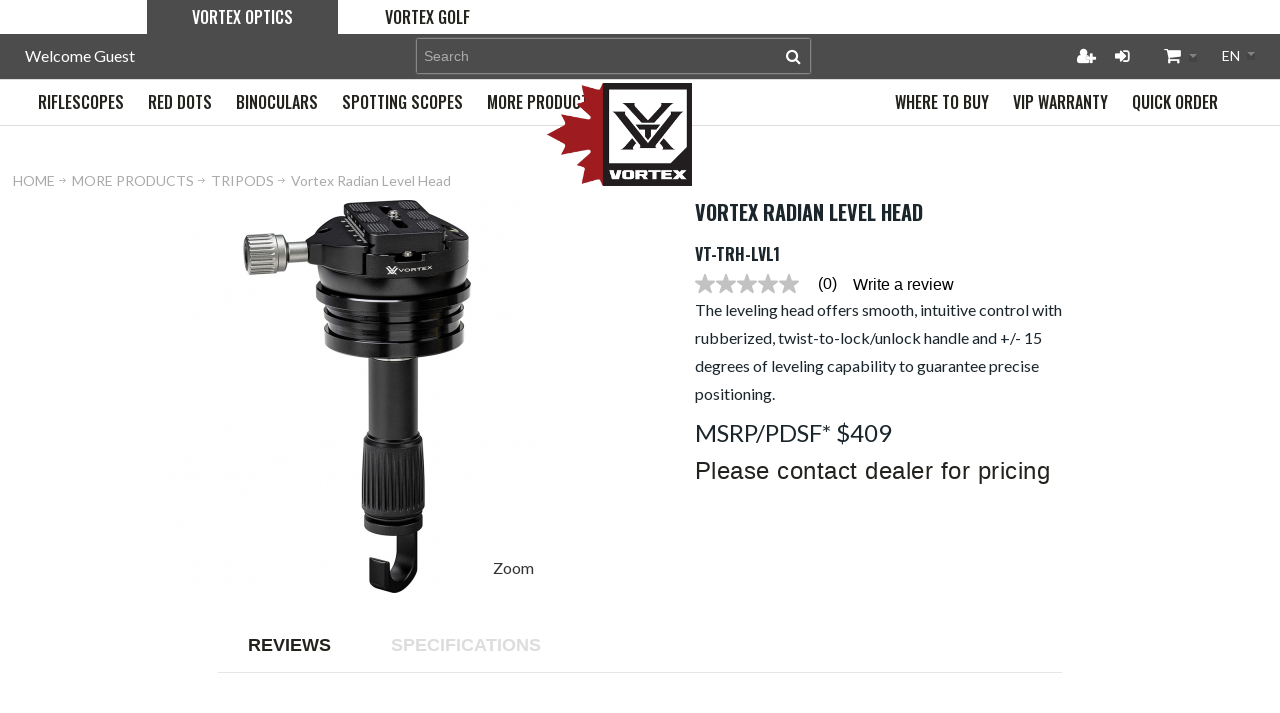

--- FILE ---
content_type: text/html; charset=UTF-8
request_url: https://www.vortexcanada.net/more-products/tripods/vt-trh-lvl1-vortex-radian-level-head
body_size: 20039
content:
<!DOCTYPE html>
<html style="--background-default:hsl(0, 0%, 100%);--background-default-h:0;--background-default-s:0%;--background-default-l:100%;--text-primary:hsl(0, 0%, 20%);--text-primary-h:0;--text-primary-s:0%;--text-primary-l:20%;--text-secondary:hsl(0, 0%, 0%);--text-secondary-h:0;--text-secondary-s:0%;--text-secondary-l:0%;--link-primary:hsl(0, 0%, 53%);--link-primary-h:0;--link-primary-s:0%;--link-primary-l:53%;--primary-main:hsl(255, 37%, 63%);--primary-main-h:255;--primary-main-s:37%;--primary-main-l:63%;--primary-contrast-text:hsl(0, 0%, 100%);--primary-contrast-text-h:0;--primary-contrast-text-s:0%;--primary-contrast-text-l:100%;--primary-contrast-link:hsl(0, 0%, 95%);--primary-contrast-link-h:0;--primary-contrast-link-s:0%;--primary-contrast-link-l:95%;--secondary-main:hsl(271, 52%, 41%);--secondary-main-h:271;--secondary-main-s:52%;--secondary-main-l:41%;--secondary-contrast-text:hsl(0, 0%, 100%);--secondary-contrast-text-h:0;--secondary-contrast-text-s:0%;--secondary-contrast-text-l:100%;" 
  prefix="og: http://ogp.me/ns# fb: http://ogp.me/ns/fb# website: http://ogp.me/ns/website# product: http://ogp.me/ns/product#"  lang="en" class="page-type-magento_layout" data-baseurl="https://www.vortexcanada.net/en/" data-theme-configurable="false" data-theme-design="vortex">
<head>
    <meta http-equiv="Content-Type" content="text/html; charset=utf-8" />
        <meta http-equiv="cache-control" content="no-cache" />
    <meta http-equiv="Cache-Control" content="max-age=0" />
    <meta http-equiv="pragma" content="no-cache" />
    <meta http-equiv="expires" content="0" />
                                <meta itemprop="name" content="Vortex Radian Level Head VT-TRH-LVL1 ">
            <meta itemprop="description" content="Vortex Radian Level Head">
            <meta itemprop="sku" content="VT-TRH-LVL1">
                <title>Vortex Radian Level Head Vortex Canada</title>
    <meta name="viewport" content="width=screen-width, initial-scale=1, maximum-scale=1" />
    <meta name="description" content="" />
    <meta name="keywords" content="" />
                <link rel="dns-prefetch" href="https://www.vortexcanada.net" />
    <link rel="dns-prefetch" href="//www.google-analytics.com" />
    <link rel="dns-prefetch" href="//themes.googleusercontent.com" />
    <link rel="dns-prefetch" href="//ajax.googleapis.com" />

    <link href="https://cdn-881a96c5-a77b871b.commercebuild.com/48547e8e0481f084b129b3e7ea98edaa/contents/global/favicon.ico" rel="shortcut icon" type="image/x-icon" />
<link href="https://cdn-881a96c5-a77b871b.commercebuild.com/48547e8e0481f084b129b3e7ea98edaa/contents/global/favicon.ico" rel="icon" type="image/x-icon" />


        <meta name="robots" content="INDEX,FOLLOW" />
    <meta property="og:title" content="Vortex Radian Level Head Vortex Canada" />
    <meta property="og:url" content="https://www.vortexcanada.net/more-products/tripods/vt-trh-lvl1-vortex-radian-level-head" />
                    <meta property="og:type" content="product.item"/>
        <meta property="og:image" content="https://cdn-881a96c5-a77b871b.commercebuild.com/48547e8e0481f084b129b3e7ea98edaa/contents/VT-TRH-LVL1/vt-trh-lvl1.jpg" /><meta property="og:image:type" content="image/jpeg" /><meta property="og:image:width" content="1000" /><meta property="og:image:height" content="1000" />        <meta property="og:description" content="Vortex Radian Level Head"/>
        <meta property="og:site_name" content="Vortex Canada"/>
                                <meta property="og:price:standard_amount"
                  content="0"/>
                                        <meta property="og:availability" content="In Stock"/>
        <meta property="og:availability:destinations" content="CA"/>

                <meta property="product:retailer_item_id" content="VT-TRH-LVL1"/>
        <meta property="product:condition" content="new"/>
                    <meta property="product:price:amount"
                  content="0"/>
            <meta property="product:price:currency" content="CAD"/>
                        <!-- Google Tag Manager -->
        <script>(function(w,d,s,l,i){w[l]=w[l]||[];w[l].push({'gtm.start':
        new Date().getTime(),event:'gtm.js'});var f=d.getElementsByTagName(s)[0],
        j=d.createElement(s),dl=l!='dataLayer'?'&l='+l:'';j.async=true;j.src=
        'https://www.googletagmanager.com/gtm.js?id='+i+dl;f.parentNode.insertBefore(j,f);
        })(window,document,'script','dataLayer','GTM-K4KFSXM');</script>
        <!-- End Google Tag Manager -->
        
    <script type="text/javascript">
        var onepageEvents = {};
        var theme = "magento";
        var base_url = "https:\/\/www.vortexcanada.net\/",
        doller = "CA&#36;",
        mouse_over_image_zoom = 1,
        split_product = 0,
        auto_complete_city = false,
        auto_complete_metro = false,
        metro_zone_field = "0",
        metro_zone_value = "0",
        infortisTheme = { responsive: true, maxBreak: 1280 },
        optionalZipCountries = ["HK","IE","MO","PA"];
        FRACTIONAL_QUANTITY = '0';
        var XMSiteSettings = {
            'currency': 'CAD',
            'FbqEnabled': true,
            'AjaxPreloaderEnabled': false        };
            </script>

        <script type="text/javascript">
        //BoF GOOGLE ANALYTICS
        (function(i,s,o,g,r,a,m){i['GoogleAnalyticsObject']=r;i[r]=i[r]||function(){
        (i[r].q=i[r].q||[]).push(arguments)},i[r].l=1*new Date();a=s.createElement(o),
        m=s.getElementsByTagName(o)[0];a.async=1;a.src=g;m.parentNode.insertBefore(a,m)
        })(window,document,'script','//www.google-analytics.com/analytics.js','ga');

        ga('create', "277378635", 'auto', {'allowLinker': true});
	    ga('require', 'ec');
		ga('require', 'linker');
		ga('linker:autoLink', ["https:\/\/www.vortexcanada.net\/"]);
		ga('set', 'forceSSL', true);
        //EoF Google Analytics

                //BoF - Facebook Pixel Base Code
        !function(f,b,e,v,n,t,s){if(f.fbq)return;n=f.fbq=function(){n.callMethod?
            n.callMethod.apply(n,arguments):n.queue.push(arguments)};if(!f._fbq)f._fbq=n;
            n.push=n;n.loaded=!0;n.version='2.0';n.queue=[];t=b.createElement(e);t.async=!0;
            t.src=v;s=b.getElementsByTagName(e)[0];s.parentNode.insertBefore(t,s)}(window,
            document,'script','https://connect.facebook.net/en_US/fbevents.js');
        fbq('init', '833603087288531'); // Insert your pixel ID here.
        fbq('track', 'PageView');
        //EoF - Facebook Pixel Base Code
        
            </script>
        
            <!-- SOF: Bing Tracking -->
                <!-- EOF: Bing Tracking -->
        
    
    <link rel="stylesheet" type="text/css" href="//www.vortexcanada.net/dist/4.130.4-a3b3f73b-prod_us/skins/styles/inherit/main.bundle.optimize.css?4.130.4-a3b3f73b-prod_us"
         />
    <link rel="stylesheet" type="text/css" href="//themes.commercebuild.com/static/vortex/style/bundle.min.css"
         />
    <link rel="stylesheet" type="text/css" href="//www.vortexcanada.net/dist/4.130.4-a3b3f73b-prod_us/scripts/legacy/requirejs/requirejs/bundles/ProductSearch/styles/Frontside/ProductSearchProductDetailFrontside/details.css?4.130.4-a3b3f73b-prod_us"
         />
    <link rel="stylesheet" type="text/css" href="/dist/skins/styles/vendors/mmenu.bundle.optimize.css"
         />

    <script
        type="text/javascript"
        src="//www.vortexcanada.net/assets/app/public/scripts/yarn/vendor/jquery/dist/jquery.min.js?4.130.4-a3b3f73b-prod_us"
            ></script>
    <script
        type="text/javascript"
        src="/assets/app/public/scripts/vendor/mmenu/mmenu.js"
            ></script>
    <script
        type="text/javascript"
        src="/assets/app/public/scripts/vendor/mmenu/mmenu.polyfills.js"
            ></script>
    <style type="text/css">
.product-shop .std {
    font-size: 1.666em;
    color: #8e8068;
}
.productTabContent {
    font-size: 12px;
    color: #333;
}
h3 {
    margin-top: 2em;
}
	table {  
		border: 1px solid #e6e7e5;  
		border-collapse: collapse;  
		margin: 0;  
		padding: 0;   
		empty-cells: hide;
		float: left;
		}
		
	table tr {  
		background: #fff;  
		padding: .35em;
		}
		
	table tr:nth-child(even) { 
		background-color: #e6e7e5
		}
		
	table, td {
		padding: .425em;  
		text-align: left;
		}
.dimSpecs {
    float: left;
}
	table, th {
vertical-align: middle
}	

td.feature_item {
    font-weight: bold;
}
table.feature_table {
    width: 100%;
}

.productTabContent ul {
   display: inline-block;
}
.feature_included {
    display: inline-block;
    margin-left: 20px;
}
.float_left {
    display: inline;
}
.feature_table td:first-child {
    width: 25%;
}
.warranty .float_left:nth-of-type(3) img {
    display: block;
}
table.feature_table tr:nth-child(even) {
    background-color: #e5dab9;
}
</style>
<script type="text/javascript">
window.addEventListener('load', (event) => {
            // bvCallback must be used when interacting with BV via JavaScript and using the `async` attribute. 
            window.bvCallback = function (BV) {
          
          // Register a function to be called when a BV feature needs to display the R&R element, such as Rating Summary's stars
              BV.reviews.on('show', function () {
                 // If the R&R container is hidden (such as behind a tab), put code here to make it visible (open the tab)
                 try{
                     $(".acctab.current")[1].scrollIntoView();
                     $( "h2.acctab:contains('Reviews')" ).trigger('click');
                 }catch(e){
                     $(".tabs.clearer li a:contains('Reviews')" ).trigger('click');
                     $(".tabs.clearer li a:contains('Reviews')" )[0].scrollIntoView();
                 }
                 
              });
         
           /*
          // Register a function to be called when a BV feature needs to 
          // display the Q&A element, such as when clicking on the number of questions link
              BV.questions.on('show', function () {
                // If the container is hidden (such as behind a tab), put code here to make it visible (open the tab) 
                try{
                     $(".acctab.current")[1].scrollIntoView();
                     $( "h2.acctab:contains('Reviews')" ).trigger('click');
                 }catch(e){
                     $(".tabs.clearer li a:contains('Reviews')" ).trigger('click');
                     $(".tabs.clearer li a:contains('Reviews')" )[0].scrollIntoView();
                 }
              });*/
            };
});
</script>
<script type="text/javascript">
  window.addEventListener('DOMContentLoaded', (event) => {
    $('.youtube').attr("loading","lazy");
  });
</script>
<!--<script>
	document.addEventListener('DOMContentLoaded', () => {
  	//name = document.querySelector('.welcome-msg-user').innerText;
      //161933000046329 - Modified to add .isPublic check to prevent B2B doubling.
      if($('.isPublic').length && document.querySelector('.short-description[itemprop="description"]').innerText == '') {
      document.querySelector('.short-description[itemprop="description"]').insertAdjacentHTML('beforeend',`
        <div data-vt-description="${ITEM_CODE}"></div>
      `);
      $.getScript("https://vortexcanada.xyz/Adobe/API/Product%20Information/api.js", () => {
        vtData.then((data) => {
          locale = ($('html[lang]').attr("lang") == "en") ? 'en-CA' : 'fr-CA';
          price = Object.values(data[ITEM_CODE].region.canada.common.msrp)[0]
          document.querySelector('.short-description[itemprop="description"]').insertAdjacentHTML('beforeend',`
			<p style="font-size: 24px;">MSRP/PDSF ${new Intl.NumberFormat(locale, { style: 'currency', currency: 'CAD' }).format(price)}</p>
          `);
        });
      });
  	}
  });
</script>
-->

<link href="https://fonts.googleapis.com/css?family=Oswald" rel="stylesheet">
<!-- Global site tag (gtag.js) - Google Analytics -->
<script async src=https://www.googletagmanager.com/gtag/js?id=G-4DB1SJL9BX></script>
<script>
  window.dataLayer = window.dataLayer || [];
  function gtag(){dataLayer.push(arguments);}
  gtag('js', new Date());
 
  gtag('config', 'G-4DB1SJL9BX');
</script>
<!-- BV Loader Code -->
<script async type="text/javascript" src="https://apps.bazaarvoice.com/deployments/vortexcanada/main_site/production/en_CA/bv.js"></script>
<script type="text/javascript">
    // changes the attributes of the placeholder review div
    window.addEventListener('load', (event) => {
      if (location.pathname.includes("product_search")) {
        insertion();
      }
    });
    
  
  function insertion() {
    var itemCodes =  $('.item-code').parent().parent().has('div[data-bv-product-id]').find('.item-code');
    var itemTargets =  $('.product-shop-inner > .product-name > a');
    var reviews =  $('div[data-bv-show]');


    for(var i = 0; i < reviews.length; ++i){
      $(reviews[i]).attr("data-bv-product-id", itemCodes[i].innerText);
      $(reviews[i]).attr("data-bv-redirect-url", itemTargets[i].href);

      $(reviews[i].parentNode.parentNode).attr("style", "display:block!important");
      $(reviews[i].parentNode.parentNode).removeClass("display-onhover");
    }
  }
</script>

        
    <script>
        let baseThemeConfig = {"inherits":["ultimo_one"],"manifests":{"main":{"native":{"css":["style\/style.css"],"body_js":["js\/script.js"]}}}}    </script>

    <style>/* ----------------- Header ---------------------------------------- */.mm-panels { -webkit-overflow-scrolling:touch; overflow:auto;}/* ----------------- Product Page ---------------------------------------- *//* ------ Change made by Victor requested by Anne Marie on 2021-05-28 ---- */.related-items { display:none!important;}/* ------ Change made by Victor on 2021-06-10 ---- */.price { float:left; padding-bottom:15px;}/* ----------------- Category Page --------------------------------------- *//* ----------------- Change made by Victor on 2021-05-28 ----------------- *//* .category-title { position:relative!important; bottom:380px;}*/.price { float:left; padding-bottom:15px;}/* changes to page to accomodate bigger logo. Not enough for the whole site */.grid-full.breadcrumbs { margin:15px 0px 15px 10px;}/*FAQ and general updates */ h3.block-title.heading { text-transform:none; font-size:20px;}p { font-size:16px;}li { font-size:14px;}/* quick order */.inline-search-results-quickorder .highlight { color:#000;}/*sponsorship page */.sponsor-container img { max-height:80px; display:block; margin:auto;}/* testing faq page */.hideme { display:none;}.collapsible { margin:10px;}.grid-full.breadcrumbs { margin:15px 0px 15px 45px;}.faq-collapse ol[type="a"] { list-style:lower-alpha outside;} .faq-collapse ol[type="a"] ol { list-style:decimal outside;} .faq-collapse ul { list-style:disc inside; margin:10px 0;}/* VIP page layout styles - change made by Krystabel 2021-07-19*/.center{ text-align:center;}.button1{ color:white; background-color:#006253; border:2px solid #006253; border-radius:5px; padding:16px 32px; text-align:center; font-size:22px; text-transform:uppercase; font-family:'Oswald',Helvetica,Arial,sans-serif; transition-duration:0.4s; cursor:pointer; width:250px;}.button1:hover { color:#006253; background-color:white; border:2px solid #006253;}.button1 a{ color:white;}.button1 a:hover{ color:#006253;}.button1:hover > .button1 a { color:#006253;}/* ----------------- Footer Email Links --------------------------------------- *//* ----------------- Change made by Ehsan on 2021-07-27 ----------------- */#column-4 a, #column-101089 a { color:#FFF;}#column-4 a:hover, #column-101089 a:hover { color:#006253;}.social-links{ padding-top:20px;}.social-links.icon-wrapper-circle{ flex-wrap:nowrap!important;}/* ----------------- Customer Service Page --------------------------------------- *//* ----------------- Change made by Ehsan on 2021-08-04 ----------------- */@media only screen and (max-width:990px){ #nested-container-283 .grid-container .grid-column-wrapper:nth-last-child(1), #nested-container-283 .grid-container .grid-column-wrapper:nth-last-child(2){ width:70%!important; margin-left:0; margin-right:0; } #nested-container-48771 .grid-container .grid-column-wrapper:nth-last-child(1), #nested-container-48771 .grid-container .grid-column-wrapper:nth-last-child(2){ width:70%!important; margin-left:0; margin-right:0; } #nested-container-47547 .grid-container .grid-column-wrapper:nth-last-child(1), #nested-container-47547 .grid-container .grid-column-wrapper:nth-last-child(2){ width:70%!important; margin-left:0; margin-right:0; } #nested-container-48766 .grid-container .grid-column-wrapper:nth-last-child(1), #nested-container-48766 .grid-container .grid-column-wrapper:nth-last-child(2){ width:70%!important; margin-left:0; margin-right:0; }}@media only screen and (max-width:767px){ #nested-container-283 .grid-container .grid-column-wrapper:nth-last-child(1), #nested-container-283 .grid-container .grid-column-wrapper:nth-last-child(2){ width:100%!important; margin-left:0; margin-right:0; } #nested-container-48771 .grid-container .grid-column-wrapper:nth-last-child(1), #nested-container-48771 .grid-container .grid-column-wrapper:nth-last-child(2){ width:100%!important; margin-left:0; margin-right:0; } #nested-container-47547 .grid-container .grid-column-wrapper:nth-last-child(1), #nested-container-47547 .grid-container .grid-column-wrapper:nth-last-child(2){ width:100%!important; margin-left:0; margin-right:0; } #nested-container-48766 .grid-container .grid-column-wrapper:nth-last-child(1), #nested-container-48766 .grid-container .grid-column-wrapper:nth-last-child(2){ width:100%!important; margin-left:0; margin-right:0; }}.main-container.col1-layout::-webkit-scrollbar { display:none!important;}#grid-container-37707, #grid-container-48557{ overflow:unset!important;}/* ----------------- Removing Scrollbars --------------------------------------- *//* ----------------- Change made by Ehsan on 2021-08-02 ----------------- *//* Most Containers */.grid-group > div, .xm-grid-section > div{ overflow-x:hidden;}#header .grid-group > div, .xm-grid-section > div { overflow:visible;}/* Corrects the dealer signup page */.main.container.show-bg{ height:auto!important;}#grid-container-48545, #grid-container-1837{ margin-bottom:20px;}/* Fixes About Page */.main-container.col1-layout{ overflow-x:hidden; overflow-y:auto;}/* Headers + Nav */#grid_78519 .grid12-12, #grid-container-48390, #grid-container-37258{ overflow-y:hidden;}#nested-container-37777 #grid_78518, #nested-container-37777 #grid_78517, #nested-container-48627 #grid_101638{ overflow:hidden;}/* Footer Correction */.footer-top-container{ overflow-x:hidden;}/* Header Correction */#grid-container-37268, #grid-container-48392{ overflow:visible!important;}#header > div > div > div > div > div.grid-group.grid-group-1 > div, #grid-container-37777, #grid-container-170{ overflow:visible!important;}/* ----------------- Fixing Product Page --------------------------------------- *//* ----------------- Change made by Ehsan on 2021-08-02 ----------------- */body .product-search-container .category-products-grid.hover-effect .item .qty-wrapper, body .product-search-container .products-list.hover-effect .item .qty-wrapper{ max-width:100%;}.sidebar .block-content #filter_list_box dd ol{ max-height:none;}@media only screen and (max-width:959px){ #grid_78519 span span{ width:70%; }}body .product-search-container .category-products-grid.hover-effect .item .qty-wrapper input, body .product-search-container .products-list.hover-effect .item .qty-wrapper input { width:97.5%!important;}@media only screen and (min-width:960px) and (max-width:1260px){ body .product-search-container .category-products-grid.hover-effect .item button.button.btn-cart.add-cart-button{ width:100%; } body .product-search-container .category-products-grid.hover-effect .item button.button.btn-cart.add-cart-button span{ width:100%; } body .product-search-container .category-products-grid.hover-effect .item button.button.btn-cart.add-cart-button span span{ width:97.5%; padding:13px 0px; }}/* ----------------- Removing Repetitive Bottom Title --------------------------------------- *//* ----------------- Change made by Ehsan on 2021-07-31 ----------------- */#grid_78518 .page-title.category-title h1, #grid_101638 .page-title.category-title h1, #grid_101634 .page-title.category-title h1{ visibility:hidden;}/* ----------------- Fixing Product Page --------------------------------------- *//* ----------------- Change made by Ehsan on 2021-08-02 ----------------- */@media only screen and (max-width:959px){ #grid_78519 span span{ padding:13px 0px; width:130px; } /* ----------------- Removing Repetitive Bottom Title --------------------------------------- */ /* ----------------- Change made by Ehsan on 2021-07-31 ----------------- */ #grid_78518 .page-title.category-title h1, #grid_101638 .page-title.category-title h1, #grid_101634 .page-title.category-title h1{ visibility:visible; }}@media only screen and (max-width:767px){ #grid_78519 span span{ padding:7px 0px; }}/* ---------------- Part Selector Form Fields ---------------- */form li.fields.module_form_input:nth-of-type(n+2):nth-of-type(-n+8) { width:100%!important; float:left; margin-right:1%;}form li.fields.module_form_input:nth-of-type(2n+12):nth-of-type(-n+21) { width:29%!important; float:left; margin-right:1%!important;}form li.fields.module_form_input:nth-of-type(2n+13):nth-of-type(-n+21) { width:69%!important; float:left; margin-right:1%!important;}#grid_102040 > div > form > ul > div > li:nth-child(8){ width:39%!important; margin-right:0!important;}#grid_102040 > div > form > ul > div > li:nth-child(7){ width:60%!important;}#grid_102040 > div > form > ul > div > li:nth-child(11){ width:100%!important;}form li.fields.module_form_input:nth-of-type(9), li.fields.module_form_input:nth-of-type(21) { clear:none!important;}form li.fields.module_form_input:nth-of-type(9), li.fields.module_form_input:nth-of-type(22) { clear:left!important;}/* ADDED BY JESS */@media only screen and (max-width:980px){ .nav-mobile#nav, :not(.mm-menu_opened).mm-menu_offcanvas, .mobnav-trigger-wrapper { display:block!important; }}@media only screen and (max-width:970px){ .nav-mobile#nav, :not(.mm-menu_opened).mm-menu_offcanvas, .mobnav-trigger-wrapper { display:none!important; }}/* 959 nav issue*/.nav-fix-below{ display:none!important;}.nav-fix-mobile .item-logo{ max-width:70px;}#root-wrapper header#header .mobile-header-container .mobile-nav-column .header-top-container{ border-bottom:2px solid #006253;}#xmMmenu .mm-panels>div .mm-listview>.mm-listitem:first-of-type~.first, #xmMmenu .mm-panels>div .mm-listview>.mm-listitem:first-of-type~.first~.mm-listitem, #xmMmenu .mm-panels>div[aria-hidden=true] { display:none!important;}#root-wrapper header#header .mobile-header-container .mobile-nav-column .header-top-container .item-logo { position:absolute; left:50%; line-height:0; margin:0;}.header .logo-wrapper { margin:0;}.module-header-multi .item { display:block!important;}@media only screen and (min-width:959px) and (max-width:960px){ .module-header-multi .item.nav-search { display:none!important; }}@media only screen and (min-width:960px){ .module-header-multi .item { display:inline-block; } .nav-fix-below{ display:block!important; } #root-wrapper header#header .mobile-header-container .mobile-nav-column .header-top-container{ border-bottom:none; }}/* Capitalization Corrections */.lower-case, nav.nav-container.module-category-menu li, footer#footer .bullet li { text-transform:lowercase;}.lower-case:first-letter, nav.nav-container.module-category-menu li:first-letter, footer#footer .bullet li:first-letter{ text-transform:uppercase;}/* Spacing for category title */.category-title h1{ margin:1.5vw; padding:0;}/* Black Friday Popup */dialog#blackfriday { position:fixed; top:0; z-index:1; background:#00000080; width:100%; height:100%; display:flex;}dialog#blackfriday img{ width:92%; height:97%; object-fit:contain; margin:auto; max-width:600px;}dialog#blackfriday:after { content:''; position:fixed; right:0; color:#fff; width:32px; height:32px; margin:30px 20px; background-image:url(https://mcstaging.vortexcanada.net/media/wysiwyg/UI/close.png); background-size:cover; cursor:pointer;}.owl-controls { pointer-events:none;}.owl-controls .owl-prev, .owl-controls .owl-next { pointer-events:auto; width:12px; height:26px; display:flex; align-items:center; justify-content:center; top:calc(50% - 13px);}table a, .warranty a{ color:#747474!important;}table a:hover, .warranty a:hover{ color:#d86827!important;}.float_left { display:inline-block; vertical-align:middle; white-space:nowrap; margin:10px 0px;}.warranty .float_left:nth-of-type(3) img { display:block!important; /*margin-left:-84px; */ width:unset!important; margin-top:-14px;}div.feature_included ~ table{ width:100%;}.product-shop ul li { font-weight:normal!important;}.optfield-value { font-size:24px;}.optfields-list { margin-bottom:20px;}</style>
</head>
<body class="isPublic xm-cms-product magento_layout floating-header" 
data-message-please-add-title="Please add a title" data-message-please-input-comment="Please input comment" data-message-minimum-words="Please write at least the minimum words, which is: " data-message-maximum-words="Please do not write more than the maximum words, which is: " data-static-cdn-domain="www.vortexcanada.net" data-require-js-base-url="//www.vortexcanada.net/assets/app/public/scripts/requirejs" data-require-js-url-args="4.130.4-a3b3f73b-prod_us">
        <!-- Google Tag Manager (noscript) -->
        <noscript><iframe src="https://www.googletagmanager.com/ns.html?id=GTM-K4KFSXM"
        height="0" width="0" style="display:none;visibility:hidden"></iframe></noscript>
        <!-- End Google Tag Manager (noscript) -->
    
<script type="text/javascript">
  $(document).ready(function($){
  var ID = document.querySelectorAll("[itemprop='sku'")[0].getAttribute("content");

  let reviewWidget = document.createElement("div");
  
  reviewWidget.setAttribute("data-bv-show", "reviews");
  reviewWidget.setAttribute("data-bv-product-id", ID);
  reviewWidget.setAttribute("id", "full-review-container");

  $('[id=reviewFix]').empty();
  $('[id=reviewFix]')[1].appendChild(reviewWidget);
  
  var x = window.matchMedia("(max-width: 960px)");
  resizeReviews(x); // Call listener function at run time
  x.addListener(resizeReviews);

  function resizeReviews(x){
    if (x.matches) {
      $('[id=reviewFix]').empty();
      $('[id=reviewFix]')[1].appendChild(reviewWidget);
    }else{
      $('[id=reviewFix]').empty();
      $('[id=reviewFix]')[0].appendChild(reviewWidget);
    }
  }
});
</script>
<script type="text/javascript">
window.addEventListener('load', (event) => {
  if($("a[id*='title']:contains('Reviews')").length != 0){
    var ID = document.querySelectorAll("[itemprop='sku'")[0].getAttribute("content");

    let inlineRating = document.createElement("div");

    inlineRating.setAttribute("data-bv-show", "rating_summary");
    inlineRating.setAttribute("data-bv-product-id", ID);


    $(".product-name h1[itemprop='name']")[0].parentNode.appendChild(inlineRating);
  }

});
</script>
<script type='text/javascript'>
piAId = '782763';
piCId = '';
piHostname = 'info.vortexcanada.net';


(function() {
        function async_load(){
                var s = document.createElement('script'); s.type = 'text/javascript';
                s.src = ('https:' == document.location.protocol ? 'https://' : 'http://') + piHostname + '/pd.js';
                var c = document.getElementsByTagName('script')[0]; c.parentNode.insertBefore(s, c);
        }
        if(window.attachEvent) { window.attachEvent('onload', async_load); }
        else { window.addEventListener('load', async_load, false); }
})();
</script>
<script type="text/javascript">
    window.addEventListener('DOMContentLoaded', (event) => {
  		$($('a.mobnav-trigger[href="#"]').get(0)).attr('style','display: none!important;');
    });
</script>




    <div id="root-wrapper">
        <div class="wrapper magento-content" id="top">
            <noscript>
                <div class="global-site-notice noscript">
                    <div class="notice-inner">
                        <p><strong>Javascript seems to be disabled in your browser.</strong><br>You must have JavaScript enabled in your browser to utilize the functionality of this website.</p>
                    </div>
                </div>
            </noscript>
            <div class="page">
                                <header class="header-container" id="header">
                    <div class="header-container2 container_12">
                        <div class="header-container3 grid_12">
                            <div class="xm-grid-header">
    <div class="container " >
        
<div class='grid-group grid-group-1'>
    <div id="grid-container-65317"
         class=" grid-container-wrapper col-main grid12-12 no-gutter top-header-container hide-below-960  nav-fix-below in-col1"
         style="">
        
        <div class="std">
            <div class="nested-container" id="nested-container-65317"
                 style="width:98%; float:right; ">
                <div class="grid-container">
                    
                            <div id="grid_128959"
                                 class="grid-column-wrapper first  grid12-1 left">
                                                                <div class="module-welcome welcome-wrapper">
            <p class="welcome-msg">Welcome Guest</p>
        </div>

                            </div>
                        
                            <div id="grid_128960"
                                 class="grid-column-wrapper grid12-1 left">
                                                                <div class="module-switch-customer switch-customer-wrapper">
    </div>

                            </div>
                        
                            <div id="grid_128961"
                                 class="grid-column-wrapper search-column grid12-4">
                                                                <div class="module-search  search-wrapper">
    <form action="https://www.vortexcanada.net/product_search/" id="search_mini_form" class="search" method="get" accept-charset="utf-8">
    <div class="form-search">
        <label for="search">Search:</label> <input
            autocomplete="off"
            class="input-text"
            id="search" maxlength="128" name="q"
            type="text"
            value=""
            placeholder="Search">
        <button class="button button-search" title="Search"
                type="submit">
            <span><span>Search</span></span>
        </button>
        <span id="inline-search-results"
              class="hide-in-mobile-menu inline-search-results">
        </span>
    </div>
    </form></div>

                            </div>
                        
                            <div id="grid_128962"
                                 class="grid-column-wrapper grid12-1 right">
                                                                <div class="module-user-links user-link-wrapper">
    <ul class="links">
                                    <li id="li_link_register" class="first">
                    <a href="https://www.vortexcanada.net/en/user/register" rel="nofollow" class="link-register"
                       title="Register">Register</a>
                </li>
                        <li><a href="https://www.vortexcanada.net/en/user/login/" rel="nofollow" class="link-login" title="Login">Login</a></li>
                </ul>
</div>

                            </div>
                        
                            <div id="grid_128963"
                                 class="grid-column-wrapper grid12-1 right">
                                                                <div class="module-basket-summary dropdown is-empty basket-widget-container" id="mini-cart" data-popup-summary="0">
    <div class="dropdown-toggle cover left-hand opener" title="Check the items in your Cart">
        <div class="feature-icon-hover">
           <a style="cursor: pointer" href="https://www.vortexcanada.net/en/cart">
           <span class="first close-to-text icon i-cart force-no-bg-color">&nbsp;</span>
            <div class="hide-below-960">
                Cart Subtotal                (<span class="cart-total">0</span>)
            </div>
            <div class="empty">
                <span class="price">
                                        <span class="exist-cart hidden">
                        <span class="product_pricetag">CA&#36;</span>                    </span>

                    <span class="cart-price-total exist-cart hidden">
                                            </span>
                                    </span>
            </div>
            </a>
            <span class="caret">&nbsp;</span>
                <span id="under-minimum-order-value" class="hidden">Your minimum order value is <span class="product_pricetag">CA&#36;</span> 0</span>
        </div>
    </div>
    <div class="dropdown-menu left-hand ">
        <div class="">
            <h4 class="block-subtitle">
                <span class="exist-cart hidden">Shopping Cart</span>
                <span class="empty-cart ">Cart is Empty</span>
                            </h4>
                        <span class="module-basket-summary__items-total">0 items</span>

            <ol class="module-basket-summary__items mini-products-list clearer" id="cart-sidebar">
                <li class="item odd hidden" id="">
                    <a class="product-image" href="" title="">
                        <img src="" width="50">
                    </a>
                    <div class="product-details">
                        <a  class="btn-remove"
                                href="#"
                                data-itemno=""
                                data-line-num=""
                                data-virtual-group-code=""
                                data-virtual_itemno=""
                                title="Remove This Item"
                        >Remove This Item</a>
                        <a class="btn-edit" href="" title="Edit item">Edit item</a>
                        <p class="product-name">
                            <a href=""></a>
                        </p>

                        <span class="price">
                            <strong><span class="product-total"></span></strong>
                                                        x <span class="product_pricetag">CA&#36;</span>                            <span class="product-price-total">
                            </span>
                                                    </span>
                    </div>
                </li>

                            </ol>

            
            

            <div class="module-basket-summary__actionButtons actions clearer exist-cart hidden">
                <button class="button btn-view-cart btn-inline" title="View all items in your shopping cart" type="button" onclick="setLocation('https://www.vortexcanada.net/en/cart')">
                    <span>
                        <span>View Cart</span>
                    </span>
                </button>
                                                                                        <button
    class="button btn-checkout btn-inline"
        title="Proceed to Checkout"
    data-checkout-title="Proceed to Checkout" 
    data-onhold-title="Create Hold"
    type="button"
                    onclick="setLocation('https://www.vortexcanada.net/en/checkout/onepage')"
            >
    <span>
        <span>Proceed to Checkout</span>
    </span>
</button>

                
                                            </div>



            <div class="empty empty-cart ">
                You have no items in your shopping cart.
            </div>
        </div><!-- end: block-content-inner -->
    </div><!-- end: dropdown-menu -->
</div><!-- end: mini-cart -->

                            </div>
                        
                            <div id="grid_128964"
                                 class="grid-column-wrapper grid12-1 last right">
                                                                <div class="module-switch-language switch-language-wrapper">
    <div class="block_header_top_right2 item item-right">
    <div class="dropdown lang-switcher item">
                <div class="dropdown-toggle cover">
            <div>
                <div class="label dropdown-icon flag" style="background-image:url('/assets/images/flags/us.png')">&nbsp;</div>
                <div class="value">English</div>
                <div class="caret">&nbsp;</div>
            </div>
        </div>
        <ul class="dropdown-menu init left-hand" >
                        <li class="current">
                <span class="label dropdown-icon" style="background-image:url('/assets/images/flags/us.png');">&nbsp;</span>
                <a href="https://www.vortexcanada.net/en/more-products/tripods/vt-trh-lvl1-vortex-radian-level-head">English</a>
            </li>
                        <li class="">
                <span class="label dropdown-icon" style="background-image:url('/assets/images/flags/fr.png');">&nbsp;</span>
                <a href="https://www.vortexcanada.net/fr/more-products/tripods/vt-trh-lvl1-vortex-radian-level-head">fran&ccedil;ais</a>
            </li>
                    </ul>
            </div>
</div>
</div>

                            </div>
                        
                </div>
            </div>
        </div>
    </div>

    </div>
<div class='grid-group grid-group-2'>
    <div id="grid-container-65318"
         class=" grid-container-wrapper col-main grid12-12 no-gutter main-header-container hide-below-960 nav-fix-below in-col1"
         style="">
        
        <div class="std">
            <div class="nested-container" id="nested-container-65318"
                 style="width:98%; float:left; ">
                <div class="grid-container">
                    
                            <div id="grid_128965"
                                 class="grid-column-wrapper first logo-column grid12-2 last">
                                                                        <div class="module-logo logo-wrapper header">
            <a class="logo" href="https://www.vortexcanada.net/en/" title="">
                <strong>Vortex Canada</strong>
                                    <img alt="Vortex Canada"
                         src="//cdn-881a96c5-a77b871b.commercebuild.com//48547e8e0481f084b129b3e7ea98edaa/contents/global/vortex_logo.png">
                            </a>
        </div>
    

                            </div>
                        
                </div>
            </div>
        </div>
    </div>

    </div>
<div class='grid-group grid-group-3'>
    <div id="grid-container-65319"
         class=" grid-container-wrapper col-main grid12-12 no-gutter nav-header-container hide-below-960 mobile-nav in-col1"
         style="">
        
        <div class="std">
            <div class="nested-container" id="nested-container-65319"
                 style="float:left; ">
                <div class="grid-container">
                    
                            <div id="grid_128966"
                                 class="grid-column-wrapper first  grid12-12 last">
                                                                <nav class="nav-container module-category-menu">
    <nav class="nav container clearer has-outline show-bg">
        <div class="mobnav-trigger-wrapper grid-full" style="display: none;">
            <a href="#" class="mobnav-trigger">
                <span class="trigger-icon">
                    <span class="line"></span>
                    <span class="line"></span>
                    <span class="line"></span>
                </span>
                <span>
                                    Menu                                </span>
            </a>
        </div>

        <ul  itemscope itemtype="http://www.schema.org/SiteNavigationElement" class="grid-full opt-fx-fade-inout opt-sb2 xm-mega-menu-categories xm-mega-menu" id="nav">

            <li class="nav-item nav-item--home level0 level-top ">
                <a  itemprop="url" href="https://www.vortexcanada.net/en/"
                   class="level-top feature feature-icon-hover">
                                            <span class="fa fa-home"></span>
                                    </a>
            </li>

            
                <li class="nav-item level0 level-top first nav-1  classic nav-item--only-subcategories">

                    <a  itemprop="url" class="level-top"
                       href="https://www.vortexcanada.net/en/riflescopes/"
                       target="">
                                                <span  itemprop="name">Riflescopes</span>

                                                                    </a>

                    
                    
                </li>

            
                <li class="nav-item level0 level-top nav-2  classic nav-item--only-subcategories">

                    <a  itemprop="url" class="level-top"
                       href="https://www.vortexcanada.net/en/red-dots/"
                       target="">
                                                <span  itemprop="name">Red Dots</span>

                                                                    </a>

                    
                    
                </li>

            
                <li class="nav-item level0 level-top nav-3  classic nav-item--only-subcategories">

                    <a  itemprop="url" class="level-top"
                       href="https://www.vortexcanada.net/en/binoculars/"
                       target="">
                                                <span  itemprop="name">Binoculars</span>

                                                                    </a>

                    
                    
                </li>

            
                <li class="nav-item level0 level-top nav-4  classic nav-item--only-subcategories">

                    <a  itemprop="url" class="level-top"
                       href="https://www.vortexcanada.net/en/spotting-scopes/"
                       target="">
                                                <span  itemprop="name">Spotting Scopes</span>

                                                                    </a>

                    
                    
                </li>

            
                <li class="nav-item level0 level-top active nav-5  nav-item--parent parent classic nav-item--only-subcategories">

                    <a  itemprop="url" class="level-top"
                       href="https://www.vortexcanada.net/en/more-products/"
                       target="">
                                                <span  itemprop="name">More Products</span>

                                                    <span class="caret">&nbsp;</span>
                                                                    </a>

                                        <span class="opener">&nbsp;</span>
                    
                    
<ul class="level1 nav-submenu nav-panel--dropdown nav-panel"><li class="nav-item nav-item--only-subcategories classic level1 nav-1-1"><a href="https://www.vortexcanada.net/en/more-products/rangefinders/" target=""><span>Rangefinders</span></a></li><li class="nav-item nav-item--only-subcategories classic level1 nav-1-2"><a href="https://www.vortexcanada.net/en/more-products/tripods/" target=""><span>Tripods</span></a></li><li class="nav-item nav-item--only-subcategories classic level1 nav-1-3"><a href="https://www.vortexcanada.net/en/more-products/monoculars/" target=""><span>Monoculars</span></a></li><li class="nav-item nav-item--only-subcategories classic level1 nav-1-4"><a href="https://www.vortexcanada.net/en/more-products/apparel-amp-gear/" target=""><span>Apparel & Gear</span></a></li><li class="nav-item nav-item--only-subcategories classic level1 nav-1-5"><a href="https://www.vortexcanada.net/en/more-products/books/" target=""><span>Books</span></a></li><li class="nav-item nav-item--only-subcategories classic level1 nav-1-6"><a href="https://www.vortexcanada.net/en/more-products/cleaning-supplies/" target=""><span>Cleaning Supplies</span></a></li><li class="nav-item nav-item--only-subcategories classic level1 nav-1-7"><a href="https://www.vortexcanada.net/en/more-products/riflescope-accessories/" target=""><span>Riflescope Accessories</span></a></li><li class="nav-item nav-item--only-subcategories classic level1 nav-1-8"><a href="https://www.vortexcanada.net/en/more-products/red-dot-accessories/" target=""><span>Red Dot Accessories</span></a></li><li class="nav-item nav-item--only-subcategories classic level1 nav-1-9"><a href="https://www.vortexcanada.net/en/more-products/binocular-accessories/" target=""><span>Binocular Accessories</span></a></li><li class="nav-item nav-item--only-subcategories classic level1 nav-1-10"><a href="https://www.vortexcanada.net/en/more-products/spotting-scope-accessories/" target=""><span>Spotting Scope Accessories</span></a></li><li class="nav-item nav-item--only-subcategories classic level1 nav-1-11"><a href="https://www.vortexcanada.net/en/more-products/tripod-accessories-amp-mounts/" target=""><span>Tripod Accessories & Mounts</span></a></li></ul>
                </li>

            
                <li class="nav-item level0 level-top nav-6 right nav-special classic nav-item--only-subcategories">

                    <a  itemprop="url" class="level-top"
                       href="/cart/quickorders"
                       target="">
                                                <span  itemprop="name">Quick Order</span>

                                                                    </a>

                    
                    
                </li>

            
                <li class="nav-item level0 level-top nav-7 right nav-special classic nav-item--only-subcategories">

                    <a  itemprop="url" class="level-top"
                       href="https://www.vortexcanada.net/en/vip-warranty/"
                       target="">
                                                <span  itemprop="name">VIP Warranty</span>

                                                                    </a>

                    
                    
                </li>

            
                <li class="nav-item level0 level-top nav-8 right nav-special classic nav-item--only-subcategories">

                    <a  itemprop="url" class="level-top"
                       href="/wtb"
                       target="">
                                                <span  itemprop="name">Where to Buy</span>

                                                                    </a>

                    
                    
                </li>

                    </ul>

    </nav>
</nav>

                            </div>
                        
                </div>
            </div>
        </div>
    </div>

    </div>
<div class='grid-group grid-group-4'>
    <div id="grid-container-65320"
         class=" grid-container-wrapper col-main grid12-12 no-gutter mobile-header-container show-below-960 nav-fix-mobile in-col1"
         style="">
        
        <div class="std">
            <div class="nested-container" id="nested-container-65320"
                 style="margin:0 auto">
                <div class="grid-container">
                    
                            <div id="grid_128967"
                                 class="grid-column-wrapper first keep-width mobile-nav-column grid12-12 last">
                                                                    <div class="header-top-container">
        <div class="header-top header container clearer">
            <div class="grid-full module-header-multi">
                <div class="item item-menu-icon grid12-0 item-left hide-above-960"><div class="module-mmenu mmenu-wrapper mmenu-category-wrapper">
    <div class="mh-head"><a href="#xmMmenu" class="mh-category-btn"><span
                class="fa fa-bars userCode"></span></a></div>
        <nav id="xmMmenu" style="display: none;">
        <ul>
            <li>
                <a href="https://www.vortexcanada.net/en/">
                    Home                </a>
            </li>
                            <li>
                                            <a href="https://www.vortexcanada.net/en/riflescopes/"
                           target="">
                            Riflescopes                        </a>
                                    </li>
                            <li>
                                            <a href="https://www.vortexcanada.net/en/red-dots/"
                           target="">
                            Red Dots                        </a>
                                    </li>
                            <li>
                                            <a href="https://www.vortexcanada.net/en/binoculars/"
                           target="">
                            Binoculars                        </a>
                                    </li>
                            <li>
                                            <a href="https://www.vortexcanada.net/en/spotting-scopes/"
                           target="">
                            Spotting Scopes                        </a>
                                    </li>
                            <li>
                    
<span><a href="https://www.vortexcanada.net/en/more-products/" target=""><i class="fa fa-external-link"></i></a> More Products</span><ul><li><a href="https://www.vortexcanada.net/en/more-products/rangefinders/" target="">Rangefinders</a></li><li><a href="https://www.vortexcanada.net/en/more-products/tripods/" target="">Tripods</a></li><li><a href="https://www.vortexcanada.net/en/more-products/monoculars/" target="">Monoculars</a></li><li><a href="https://www.vortexcanada.net/en/more-products/apparel-amp-gear/" target="">Apparel &amp; Gear</a></li><li><a href="https://www.vortexcanada.net/en/more-products/books/" target="">Books</a></li><li><a href="https://www.vortexcanada.net/en/more-products/cleaning-supplies/" target="">Cleaning Supplies</a></li><li><a href="https://www.vortexcanada.net/en/more-products/riflescope-accessories/" target="">Riflescope Accessories</a></li><li><a href="https://www.vortexcanada.net/en/more-products/red-dot-accessories/" target="">Red Dot Accessories</a></li><li><a href="https://www.vortexcanada.net/en/more-products/binocular-accessories/" target="">Binocular Accessories</a></li><li><a href="https://www.vortexcanada.net/en/more-products/spotting-scope-accessories/" target="">Spotting Scope Accessories</a></li><li><a href="https://www.vortexcanada.net/en/more-products/tripod-accessories-amp-mounts/" target="">Tripod Accessories &amp; Mounts</a></li></ul>                </li>
                            <li>
                                            <a href="/cart/quickorders"
                           target="">
                            Quick Order                        </a>
                                    </li>
                            <li>
                                            <a href="https://www.vortexcanada.net/en/vip-warranty/"
                           target="">
                            VIP Warranty                        </a>
                                    </li>
                            <li>
                                            <a href="/wtb"
                           target="">
                            Where to Buy                        </a>
                                    </li>
                                        <li>
                    <a href="/user/register" rel="nofollow">Register</a>
                </li>
                            <li>
                    <a href="/user/login" rel="nofollow">Login</a>
                </li>
                    </ul>
    </nav>

    <script type="text/javascript">
        $(document).ready(function() {
            var categoryMenu = new Mmenu('#xmMmenu', {"slidingSubmenus":true,"extensions":["position-left","position-back"],"iconbar":{"use":false,"top":[],"bottom":[]},"iconPanels":false,"counters":false,"dividers":{"add":false}});
            var categoryMenuApi = categoryMenu.API;
            $('.mh-category-btn').click(function(e) {
                e.preventDefault();
                $('#xmMmenu').show();
                categoryMenuApi.open();
            });
            $(window).resize(function() {
                if ($(this).width() > 960) {
                    categoryMenuApi.close();
                }
            });
        });
    </script>
    </div>
</div><div class="item item-menu-icon grid12-0 item-left hide-above-960"><div class="module-mmenu mmenu-wrapper mmenu-account-wrapper">
    <div class="mh-head"><a href="javascript:void(0);" class="mh-account-btn"><span
                class="menu-icon fa fa-vcard "></span></a></div>
    <script type="text/javascript">
        $(document).ready(function() {
            if ($('.my-account-sidebar').length) {
                $('.my-account-sidebar').addClass('mmenu-hide');  // use for style
                if ($('.mm-menu.my-account-sidebar').length === 0) {
                    var accountMenu = new Mmenu('.my-account-sidebar .block-content', {"slidingSubmenus":true,"extensions":["position-left","position-back"],"iconbar":{"use":false,"top":[],"bottom":[]},"iconPanels":false,"counters":false,"dividers":{"add":false},navbar: {title: "My Account"}},
                        {offCanvas: {clone: true}});
                    var accountMenuApi = accountMenu.API;

                    $('.mh-account-btn').click(function(e) {
                        e.preventDefault();
                        $('.my-account-sidebar').show();
                        accountMenuApi.open();
                    });
                    $(window).resize(function() {
                        if ($(this).width() > 960) {
                            accountMenuApi.close();
                        }
                    });
                }
            } else {
                $('.mmenu-account-wrapper').hide();
            }
        });
    </script>
</div>
</div><div class="item item-logo grid12-0 show-below-960">        <div class="module-logo logo-wrapper header">
            <a class="logo" href="https://www.vortexcanada.net/en/" title="">
                <strong>Vortex Canada</strong>
                                    <img alt="Vortex Canada"
                         src="//cdn-881a96c5-a77b871b.commercebuild.com//48547e8e0481f084b129b3e7ea98edaa/contents/global/vortex_logo.png">
                            </a>
        </div>
    
</div><div class="item item-switch-language grid12-0 item-right"><div class="module-switch-language switch-language-wrapper">
    <div class="block_header_top_right2 item item-right">
    <div class="dropdown lang-switcher item">
                <div class="dropdown-toggle cover">
            <div>
                <div class="label dropdown-icon flag" style="background-image:url('/assets/images/flags/us.png')">&nbsp;</div>
                <div class="value">English</div>
                <div class="caret">&nbsp;</div>
            </div>
        </div>
        <ul class="dropdown-menu init left-hand" >
                        <li class="current">
                <span class="label dropdown-icon" style="background-image:url('/assets/images/flags/us.png');">&nbsp;</span>
                <a href="https://www.vortexcanada.net/en/more-products/tripods/vt-trh-lvl1-vortex-radian-level-head">English</a>
            </li>
                        <li class="">
                <span class="label dropdown-icon" style="background-image:url('/assets/images/flags/fr.png');">&nbsp;</span>
                <a href="https://www.vortexcanada.net/fr/more-products/tripods/vt-trh-lvl1-vortex-radian-level-head">fran&ccedil;ais</a>
            </li>
                    </ul>
            </div>
</div>
</div>
</div>            </div>
        </div>
    </div>
    
                            </div>
                        
                </div>
            </div>
        </div>
    </div>

    </div>
    </div>
</div>
                        </div>
                    </div>

                                    </header>
                                <div class="main-container col1-layout">





    <div class="main container show-bg container_12 bootstrap-styles " >

                <div id="messages_product_view" class="message-wrapper" style="display:none;">
            <ul class="messages">
                <li class=""><span></span></li>
            </ul>
        </div>

                
<!--START details-main-container-->
<div class="details-main-container">
    <form action="https://www.vortexcanada.net/more-products/tripods/vt-trh-lvl1-vortex-radian-level-head" id="product_addtocart_form" name="product_addtocart_form" class="validation productCon" data-product-type="STANDARD" data-items-in-cart="" data-product-live="0" data-product-is-stock-item="1" enctype="multipart/form-data" method="post" accept-charset="utf-8">
<input type="hidden" name="xmci_csrf_token" value="31b73ca7d5285d16de598983db82ebd8.8We/i/UYB6hVw=="/>
<input type="hidden" name="itemno" value="VT-TRH-LVL1" />

<input type="hidden" name="priceItemno" value="" />

<input type="hidden" name="defaultUnitOfMeasure" value="Each" />

        <div id="messages_product_view" class="message-wrapper">
    <ul class="messages">
                    <li class="">
                <span></span>
            </li>
            </ul>
</div>    
        <div class="xm-grid-product"
        data-product-type="STANDARD"
        data-product-encoded-code="VlQtVFJILUxWTDE"
        data-product-stock-value="7"
        data-product-uom="Each"
        data-product-live="0"
        data-product-is-stock-item="1"
         itemtype="http://schema.org/Product" itemscope>
    
<div class='grid-group grid-group-1'>
    <div id="grid-container-65354"
         class=" grid-container-wrapper col-main grid12-12 hide-below-960 in-col1"
         style="background-repeat: unset; background-attachment: unset; background-position: unset; background-blend-mode: normal; background-clip: unset; background-origin: unset;">
        
        <div class="std">
            <div class="nested-container" id="nested-container-65354"
                 style="float:left; ">
                <div class="grid-container">
                    
                            <div id="grid_129017"
                                 class="grid-column-wrapper first  grid12-12 last">
                                                                
<div class="breadcrumbs ">
    <ul  itemscope itemtype="https://schema.org/BreadcrumbList" id="breadcrumbs">
        <li  itemprop="itemListElement" itemscope itemtype="https://schema.org/ListItem" class="home">
            <a href="https://www.vortexcanada.net/"  itemprop="item"><span  itemprop="name">Home</span></a>
            <span class="breadcrumb-separator">/ </span>
            <meta  itemprop="position" content="1" />        </li>
                                                    <li  itemprop="itemListElement" itemscope itemtype="https://schema.org/ListItem">
                        <a href="https://www.vortexcanada.net/en/more-products/"  itemprop="item">
                            <span  itemprop="name">More Products</span>
                        </a>
                        <span class="breadcrumb-separator">/ </span>
                        <meta  itemprop="position" content="2" />                    </li>
                                    <li  itemprop="itemListElement" itemscope itemtype="https://schema.org/ListItem">
                        <a href="https://www.vortexcanada.net/en/more-products/tripods/"  itemprop="item">
                            <span  itemprop="name">Tripods</span>
                        </a>
                        <span class="breadcrumb-separator">/ </span>
                        <meta  itemprop="position" content="3" />                    </li>
                            <li  itemprop="itemListElement" itemscope itemtype="https://schema.org/ListItem" class="last-child">
                <span  itemprop="name">Vortex Radian Level Head</span>
                <meta  itemprop="position" content="4" />            </li>
        
                    </ul>
</div>

                            </div>
                        
                </div>
            </div>
        </div>
    </div>

    </div>
<div class='grid-group grid-group-2'>
    <div id="grid-container-65355"
         class=" grid-container-wrapper col-main grid12-12  in-col1"
         style="">
        
        <div class="std">
            <div class="nested-container" id="nested-container-65355"
                 style="width:90%; margin:0 auto">
                <div class="grid-container">
                    
                            <div id="grid_129018"
                                 class="grid-column-wrapper first  grid12-6">
                                                                <div class="module-product-image product-img-column grid12-12 zoom-style ">
    <div data-is-vertical="false"
         data-is-toporleft=""
         class="img-box ">
                        

        <p class="product-image zoom-inside "
           style="max-width: 393px;"
        >

                        <a href="https://cdn-881a96c5-a77b871b.commercebuild.com/48547e8e0481f084b129b3e7ea98edaa/contents/VT-TRH-LVL1/vt-trh-lvl1.jpg" class="cloud-zoom"
               title=" Vortex Radian Level Head"
               id="zoom1" data-index="0"
                              onclick="return hs.expand(this);"
                           >

                <img itemprop="image" src="https://cdn-881a96c5-a77b871b.commercebuild.com/48547e8e0481f084b129b3e7ea98edaa/contents/VT-TRH-LVL1/thumbnail/big_vt-trh-lvl1.jpg"
                     data-zoom="https://cdn-881a96c5-a77b871b.commercebuild.com/48547e8e0481f084b129b3e7ea98edaa/contents/VT-TRH-LVL1/vt-trh-lvl1.jpg"
                     alt=""
                     title=" Vortex Radian Level Head"
                     width="100%" />
            </a>

                                    
                            <a id="zoom-btn" class="zoom-btn-small"
                   href="https://cdn-881a96c5-a77b871b.commercebuild.com/48547e8e0481f084b129b3e7ea98edaa/contents/VT-TRH-LVL1/vt-trh-lvl1.jpg"
                   title="Vortex Radian Level Head"
                   data-index="0" onclick="return hs.expand(this);">
                    Zoom                </a>
                                            </p>

                        
    </div>
</div>

                            </div>
                        
                            <div id="grid_129019"
                                 class="grid-column-wrapper grid12-5 last">
                                                                <div class="product-shop module-product-details grid-full"><meta  itemprop="name" content /><meta  itemprop="description" content /><meta  itemprop="sku" content="VT-TRH-LVL1" /><meta  itemprop="image" content="https://cdn-881a96c5-a77b871b.commercebuild.com/48547e8e0481f084b129b3e7ea98edaa/contents/VT-TRH-LVL1/thumbnail/big_vt-trh-lvl1.jpg" /><div class="grid12-12 module-product-details__title"><div class="product-name"><h1  itemprop="name">Vortex Radian Level Head</h1><h4>VT-TRH-LVL1 </h4></div></div><div class="grid12-12 module-product-details__desc"></div><div class="grid12-12 module-product-details__tab1"><p>The leveling head offers smooth, intuitive control with rubberized, twist-to-lock/unlock handle and +/- 15 degrees of leveling capability to guarantee precise positioning.</p>
                                                                                                                                                                    <div class="optfields-list">
                                                            <div class="optfield-box">
                                    <div class="optfield-code">
                                                                                                                            <strong></strong>
                                                                            </div>

                                    <div class="optfield-value">
                                                                                    <span>MSRP/PDSF* CA$409</span>
                                                                                                                    </div>
                                </div>
                                                        </div>
                                                        </div><div class="grid12-12 module-product-details__options"></div><div class="grid12-2 module-product-details__qtyInput"><div class="qty-wrapper v-center">
            <label for="qty" >Qty:</label>
    <input class="qty-box input-text qty"
           data-virtual="0"
           data-variant="0"
                      qty-error="Please enter a numeric quantity greater than zero."
                              name="qty"
           title="Qty"
           type="text"
           value="1"
           placeholder="qty" />
</div>
</div><div class="grid12-12 module-product-details__price">    <div class="product-type-data product-price-data">
            <div class="price-box" itemprop="offers" itemscope itemtype="http://schema.org/Offer">
            <meta  itemprop="priceCurrency" content="CAD" />
            <meta  itemprop="availability" content="https://schema.org/InStock" />                    <div class="regular-price">
                        <span class="price" id="regular-price" itemprop="price" content="0"><a href="/where-to-buy">Please contact dealer for pricing</a></span>
                                            </div>
                
                
                                    </div>
            </div>
</div><div class="grid12-12 module-product-details__cartButton"><div class="add-cart-wrapper product-options-bottom"><div id="add-to-cart-block" class="add-to-cart"></div><div id="next-availability-block" class="next-availability"></div></div></div></div>

                            </div>
                        
                </div>
            </div>
        </div>
    </div>

    </div>
<div class='grid-group grid-group-3'>
    <div id="grid-container-65356"
         class=" grid-container-wrapper col-main grid12-12 hide-below-960 in-col1"
         style="background-repeat: unset; background-attachment: unset; background-position: unset; background-blend-mode: normal; background-clip: unset; background-origin: unset; padding-top: 25px; padding-bottom: 35px;">
        
        <div class="std">
            <div class="nested-container" id="nested-container-65356"
                 style="width:70%; margin:0 auto">
                <div class="grid-container">
                    
                            <div id="grid_129020"
                                 class="grid-column-wrapper first  grid12-12 last">
                                                                
<div class="box-additional box-tabs grid12-12 module-product-tabs">
    <div class="gen-tabs gen-tabs-style1 " id="product-tabs">
                    <ul class="tabs clearer">
                                    <li><a href='#' id="tab4-title">Reviews</a></li>
                                    <li><a href='#' id="tab2-title">Specifications</a></li>
                            </ul>
            <div class="tabs-panels">
                                    <h2 class="acctab">Reviews</h2>
                    <div class="panel module-product-tabs__tab4">
                        <h2>Reviews</h2>
                        <div class="std">
                            <div id="reviewFix">
<div data-bv-product-id="Default" data-bv-show="reviews">&nbsp;</div>
</div>                        </div>
                    </div>
                                    <h2 class="acctab">Specifications</h2>
                    <div class="panel module-product-tabs__tab2">
                        <h2>Specifications</h2>
                        <div class="std">
                            <table class="specs-table">
	<tbody>
		<tr>
			<th>SKU</th>
			<td>VT-TRH-LVL1</td>
		</tr>
		<tr>
			<th>Maximum Load</th>
			<td>44 pounds</td>
		</tr>
		<tr>
			<th>Height</th>
			<td>8.0 inches</td>
		</tr>
		<tr>
			<th>Weight</th>
			<td>16.8 ounces</td>
		</tr>
		<tr>
			<th>Product Manual (.pdf)</th>
			<td><a href="https://vortexcanada.xyz/Manuals/Tripods/VTX_M-00297-0_WEB.pdf" target="_blank">Download PDF</a></td>
		</tr>
	</tbody>
</table>

<div class="feature_included">
<div class="heading"><img alt="Included in the Box" src="https://cdn.mysagestore.com/48547e8e0481f084b129b3e7ea98edaa/contents/ckfinder/images/included_in_the_box.jpg" /></div>

<div class="list">
<ul>
	<li>Quick-Release Plate with 1/4-20 Thread</li>
</ul>
</div>

<div class="warranty">
<div class="float_left"><img src="https://cdn.mysagestore.com/48547e8e0481f084b129b3e7ea98edaa/contents/ckfinder/images/icon_vip.gif" /></div>

<div class="float_left" style="width:90px; padding:8px;"><a href="/en/vip-warranty">VIP Unconditional Lifetime Warranty</a></div>
</div>
</div>
                        </div>
                    </div>
                            </div>
                </div>
</div>

                            </div>
                        
                </div>
            </div>
        </div>
    </div>

    </div>
<div class='grid-group grid-group-4'>
    <div id="grid-container-65357"
         class=" grid-container-wrapper col-main grid12-12 show-below-960 in-col1"
         style="">
        
        <div class="std">
            <div class="nested-container" id="nested-container-65357"
                 style="float:left; ">
                <div class="grid-container">
                    
                            <div id="grid_129021"
                                 class="grid-column-wrapper first  grid12-12 last">
                                                                
<div class="box-additional box-tabs grid12-12 module-product-tabs">
    <div class="gen-tabs gen-tabs-style1 " id="product-tabs">
                    <ul class="tabs clearer">
                                    <li><a href='#' id="tab4-title">Reviews</a></li>
                                    <li><a href='#' id="tab2-title">Specifications</a></li>
                            </ul>
            <div class="tabs-panels">
                                    <h2 class="acctab">Reviews</h2>
                    <div class="panel module-product-tabs__tab4">
                        <h2>Reviews</h2>
                        <div class="std">
                            <div id="reviewFix">
<div data-bv-product-id="Default" data-bv-show="reviews">&nbsp;</div>
</div>                        </div>
                    </div>
                                    <h2 class="acctab">Specifications</h2>
                    <div class="panel module-product-tabs__tab2">
                        <h2>Specifications</h2>
                        <div class="std">
                            <table class="specs-table">
	<tbody>
		<tr>
			<th>SKU</th>
			<td>VT-TRH-LVL1</td>
		</tr>
		<tr>
			<th>Maximum Load</th>
			<td>44 pounds</td>
		</tr>
		<tr>
			<th>Height</th>
			<td>8.0 inches</td>
		</tr>
		<tr>
			<th>Weight</th>
			<td>16.8 ounces</td>
		</tr>
		<tr>
			<th>Product Manual (.pdf)</th>
			<td><a href="https://vortexcanada.xyz/Manuals/Tripods/VTX_M-00297-0_WEB.pdf" target="_blank">Download PDF</a></td>
		</tr>
	</tbody>
</table>

<div class="feature_included">
<div class="heading"><img alt="Included in the Box" src="https://cdn.mysagestore.com/48547e8e0481f084b129b3e7ea98edaa/contents/ckfinder/images/included_in_the_box.jpg" /></div>

<div class="list">
<ul>
	<li>Quick-Release Plate with 1/4-20 Thread</li>
</ul>
</div>

<div class="warranty">
<div class="float_left"><img src="https://cdn.mysagestore.com/48547e8e0481f084b129b3e7ea98edaa/contents/ckfinder/images/icon_vip.gif" /></div>

<div class="float_left" style="width:90px; padding:8px;"><a href="/en/vip-warranty">VIP Unconditional Lifetime Warranty</a></div>
</div>
</div>
                        </div>
                    </div>
                            </div>
                </div>
</div>

                            </div>
                        
                </div>
            </div>
        </div>
    </div>

    </div>
<div class='grid-group grid-group-5'>
    <div id="grid-container-65358"
         class=" grid-container-wrapper col-main grid12-12  in-col1"
         style="">
        
        <div class="std">
            <div class="nested-container" id="nested-container-65358"
                 style="float:left; ">
                <div class="grid-container">
                    
                            <div id="grid_129022"
                                 class="grid-column-wrapper first  grid12-12 last">
                                                                <div class="page-content"><div itemprop="brand" itemscope="" itemtype="https://schema.org/Brand"><meta itemprop="name" content="Vortex" /></div></div>
                            </div>
                        
                </div>
            </div>
        </div>
    </div>

    </div>
</div>
    
                
    </form></div>
<!--END details-main-container-->

<!-- GA4 -->
<!--<script>-->
<!--    gtag("event", "view_item", {-->
<!--        currency: "USD",-->
<!--        value: 7.77,-->
<!--        item_id: "SKU_12345",-->
<!--        item_name: "Stan and Friends Tee",-->
<!--        affiliation: "Google Merchandise Store",-->
<!--        coupon: "SUMMER_FUN",-->
<!--        discount: 2.22,-->
<!--        index: 0,-->
<!--        item_brand: "Google",-->
<!--        item_category: "Apparel",-->
<!--        item_category2: "Adult",-->
<!--        item_category3: "Shirts",-->
<!--        item_category4: "Crew",-->
<!--        item_category5: "Short sleeve",-->
<!--        item_list_id: "related_products",-->
<!--        item_list_name: "Related Products",-->
<!--        item_variant: "green",-->
<!--        location_id: "ChIJIQBpAG2ahYAR_6128GcTUEo",-->
<!--        price: 9.99,-->
<!--        quantity: 1,-->
<!--        items: [-->
<!--            {-->
<!--                item_id: "SKU_12345",-->
<!--                item_name: "Stan and Friends Tee",-->
<!--                affiliation: "Google Merchandise Store",-->
<!--                coupon: "SUMMER_FUN",-->
<!--                discount: 2.22,-->
<!--                index: 0,-->
<!--                item_brand: "Google",-->
<!--                item_category: "Apparel",-->
<!--                item_category2: "Adult",-->
<!--                item_category3: "Shirts",-->
<!--                item_category4: "Crew",-->
<!--                item_category5: "Short sleeve",-->
<!--                item_list_id: "related_products",-->
<!--                item_list_name: "Related Products",-->
<!--                item_variant: "green",-->
<!--                location_id: "ChIJIQBpAG2ahYAR_6128GcTUEo",-->
<!--                price: 9.99,-->
<!--                quantity: 1-->
<!--            }-->
<!--        ]-->
<!--    });-->
<!--</script>-->
    </div>
</div>

<footer id="footer" class="footer-container">
    
        <div class="footer-container2 " >
                                                <div class="footer-top-container section-container grid-full grid12-12 no-gutter" style="">
                                                <div class="footer-top footer container show-bg "
                    >
                    <div class="">

                        <div class="section clearer"
                             style="margin:0 auto">
                                                            <div id="column-128952"
                                     class="
                                grid12-3                                default                                footer-logo-column hide-below-960                                ">

                                    
                                        
                                        
                                            <div
                                                class="item-default">
                                                <p><img alt="" src="https://cdn.mysagestore.com/7fe73e2125e5ed677797d269f269f645/contents/ckfinder/images/logo1.png" /></p>                                            </div>
                                            
                                </div>
                                                            <div id="column-128953"
                                     class="
                                grid12-9                                default                                                                ">

                                    
                                        
                                        
                                            <div
                                                class="item-default">
                                                <div class="grid12-2"><div class="collapsible mobile-collapsible"><span class="opener">&nbsp;</span><h6 class="block-title heading">Troubleshooting</h6><div class="block-content"><ul class="bullet"><li><a href="/troubleshooting/riflescopes"  target="_self">Riflescopes</a></li><li><a href="/troubleshooting/red-dots"  target="_self">Red Dots</a></li><li><a href="/troubleshooting/binoculars"  target="_self">Binoculars</a></li><li><a href="/troubleshooting/spotting-scopes"  target="_self">Spotting Scopes</a></li><li><a href="/troubleshooting/rangefinders"  target="_self">Rangefinders</a></li><li><a href="/troubleshooting/monoculars"  target="_self">Monoculars</a></li></ul></div></div></div><div class="grid12-2"><div class="collapsible mobile-collapsible"><span class="opener">&nbsp;</span><h6 class="block-title heading">Specifications</h6><div class="block-content"><ul class="bullet"><li><a href="http://www.vortexcanada.xyz/Images%20for%20Web/2021%20Spec%20sheets/Vortex%202021%20Riflescope%20Spec%20Sheet.pdf"  target="_blank">Riflescopes</a></li><li><a href="http://www.vortexcanada.xyz/Images%20for%20Web/2021%20Spec%20sheets/Vortex%202021%20Red%20Dot%20Prism%20Spec%20Sheet.pdf"  target="_blank">Red Dots</a></li><li><a href="http://www.vortexcanada.xyz/Images%20for%20Web/2021%20Spec%20sheets/Vortex%202021%20Binoculars%20Spec%20Sheet.pdf"  target="_blank">Binoculars</a></li><li><a href="http://www.vortexcanada.xyz/Images%20for%20Web/2021%20Spec%20sheets/Vortex%202021%20Spotting%20Scope%20Spec%20Sheet.pdf"  target="_blank">Spotting Scopes</a></li><li><a href="http://www.vortexcanada.xyz/Images%20for%20Web/2021%20Spec%20sheets/Vortex%202021%20Rangefinders%20Spec%20Sheet.pdf"  target="_blank">Rangefinders</a></li><li><a href="http://www.vortexcanada.xyz/Images%20for%20Web/2021%20Spec%20sheets/Vortex%202021%20Tripod%20Spec%20Sheet.pdf"  target="_blank">Tripods</a></li><li><a href="http://www.vortexcanada.xyz/Images%20for%20Web/2021%20Spec%20sheets/Vortex%202021%20Monoculars%20Spec%20Sheet.pdf"  target="_blank">Monoculars</a></li></ul></div></div></div><div class="grid12-2"><div class="collapsible mobile-collapsible"><span class="opener">&nbsp;</span><h6 class="block-title heading">Reference</h6><div class="block-content"><ul class="bullet"><li><a href="/faq"  target="_self">FAQ</a></li><li><a href="https://vortexcanada.xyz/resources/product_information/Vortex%20Canada%202022%20Accessory%20Size%20Guide.pdf"  target="_blank">Flip Cap Size Guide</a></li><li><a href="/how-to-videos"  target="_self">How To Videos</a></li><li><a href="/discontinued-products"  target="_self">Discontinued Products</a></li></ul></div></div></div><div class="grid12-2"><div class="collapsible mobile-collapsible"><span class="opener">&nbsp;</span><h6 class="block-title heading">About Us</h6><div class="block-content"><ul class="bullet"><li><a href="/about-us"  target="_self">About Us</a></li><li><a href="/about-us/becoming-a-dealer"  target="_self">Become a Dealer</a></li><li><a href="/about-us/vortex-canada-news"  target="_self">Vortex Canada News</a></li><li><a href="/customer-service"  target="_self">Customer Service</a></li><li><a href="/contact-us"  target="_self">Contact Us</a></li></ul></div></div></div><div class="grid12-2"><div class="collapsible mobile-collapsible"><span class="opener">&nbsp;</span><h6 class="block-title heading">Policies</h6><div class="block-content"><ul class="bullet"><li><a href="/shipping-policy"  target="_self">Shipping Policy</a></li><li><a href="/privacy-policy"  target="_self">Privacy Policy</a></li><li><a href="/terms-and-conditions"  target="_self">Terms and Conditions</a></li></ul></div></div></div>                                            </div>
                                            
                                </div>
                                                    </div>
                    </div>
                </div>
                                    </div>
                
                                                                <div class="footer-primary-container section-container grid-full grid12-12 no-gutter" style="">
                                                <div class="footer-primary footer container show-bg "
                    >
                    <div class="">

                        <div class="section clearer"
                             style="">
                                                            <div id="column-128954"
                                     class="
                                grid12-5                                default                                                                ">

                                    
                                        
                                        
                                            <div
                                                class="item-default">
                                                <h3>Vortex Canada</h3>

<h4>45 Airpark Place,&nbsp;Guelph, ON &nbsp;N1L 1B2 &nbsp;CANADA</h4>

<p>Call Us:&nbsp;<strong>1-866-343-0054 &nbsp;</strong>Fax:&nbsp;<strong>1-519-767-6600</strong></p>

<p><a href="mailto:info@vortexcanada.net">info@vortexcanada.net</a>&nbsp; &nbsp;&nbsp;<a href="mailto:service@vortexcanada.net">service@vortexcanada.net</a></p>                                            </div>
                                            
                                </div>
                                                            <div id="column-128955"
                                     class="
                                grid12-4                                default                                hide-below-960 hide-above-960                                ">

                                    
                                                                                    <h6 class="block-title heading">
                                                Get the latest Vortex news, hunting tips, videos & more                                            </h6>
                                        
                                        
                                            <div
                                                class="item-default">
                                                <div class="item item-right newsletter-wrapper clearer">
    <div id="subscribe-form" class="newsletter' clearer">
        <form action="https://www.vortexcanada.net/en/newsletter/sign_up" id="newsletter-validate-detail" method="post" accept-charset="utf-8">
<input type="hidden" name="xmci_csrf_token" value="31b73ca7d5285d16de598983db82ebd8.8We/i/UYB6hVw=="/>        <span class="inputs">
                        <label for="news-letter-input_email" class="newsletter-label-input_email">Newsletter</label>
                <div class="input-box newsletter-field-input_email">
                <input type="text" name="input_email" value="" id="news-letter-input_email" class="input-text required-entry validate-input_email" placeholder="Enter your email add ..."  />
                </div>
                            <button type="submit" title="Subscribe" class="button btn-inline newsletter-button">
                <span><span>Subscribe</span></span>
            </button>
                </span>
        </form>    </div>
</div>
                                            </div>
                                            
                                </div>
                                                            <div id="column-128956"
                                     class="
                                grid12-3                                right                                footer-social-column                                ">

                                    
                                        
                                        
                                            <div
                                                class="item-right">
                                                <div class="social-links icon-wrapper-circle">
    <a title="Spotify" href="https://open.spotify.com/show/4gTZFcTWsx7tyl1ZLB3B7S?si=mxrvwBueRUOMsShkM8x2DQ&nd=1" target="blank">
		<i class="fa fa-spotify"></i>
	</a>
    <a title="Instagram" href="https://www.instagram.com/vortex.canada" target="blank">
		<i class="fa fa-instagram"></i>
	</a>
    <a title="Youtube" href="https://www.youtube.com/user/vortexoptics" target="blank">
		<i class="fa fa-youtube"></i>
	</a>
    <a title="Facebook" href="https://www.facebook.com/vortexcanada" target="blank">
		<i class="fa fa-facebook"></i>
	</a>

</div>                                            </div>
                                            
                                </div>
                                                    </div>
                    </div>
                </div>
                                    </div>
                
                                                                            <div class="footer-primary-bottom footer container show-bg grid-full grid12-12 no-gutter"
                    style="">
                    <div class="">

                        <div class="footer-primary-bottom-spacing clearer"
                             style="width:96%; margin:0 auto">
                                                            <div id="column-128957"
                                     class="
                                                                left                                                                ">

                                    
                                        
                                        
                                            <div
                                                class="item-left">
                                                <p><strong>*MSRP</strong> - Manufacturer&#39;s Suggested Retail Price - <em>Dealer may sell for less.</em></p>                                            </div>
                                            
                                </div>
                                                    </div>
                    </div>
                </div>
                
                            

            <!-- bootstrap 3.0.2 popup modal -->
            
            <div class="footer-bottom-container section-container">
                <div class="footer-bottom footer container">
                    <div class="grid-full">
                        <div class="section clearer">
                            <div class="item item-left">
                                <p class="footer-copyright">© 2022 Vortex Canada. All rights reserved.</p>
                            </div>
                        </div><!-- end: footer-bottom section -->
                    </div><!-- end: grid-full -->
                </div><!-- end: footer-bottom -->
            </div>
        </div>
    </footer> <!-- close div root wrapper on header.php -->
</div>
</div>
</div>
<a href="#top" id="scroll-to-top" class="fa fa-angle-up" name="scroll-to-top">To top</a>
    <link rel="stylesheet" type="text/css" href="//www.vortexcanada.net/dist/4.130.4-a3b3f73b-prod_us/skins/styles/inherit/deferred.bundle.optimize.css?4.130.4-a3b3f73b-prod_us"
         />
    <link rel="stylesheet" type="text/css" href="//www.vortexcanada.net/dist/4.130.4-a3b3f73b-prod_us/skins/styles/vendors/vendors.bundle.optimize.css?4.130.4-a3b3f73b-prod_us"
         />
    <script
        type="text/javascript"
        src="//www.vortexcanada.net/dist/4.130.4-a3b3f73b-prod_us/scripts/legacy/requirejs/vendor/requirejs/require.js?4.130.4-a3b3f73b-prod_us"
            ></script>
    <script
        type="text/javascript"
        src="//www.vortexcanada.net/dist/4.130.4-a3b3f73b-prod_us/scripts/legacy/requirejs/requirejsConfig.js?4.130.4-a3b3f73b-prod_us"
            ></script>
    <script
        type="text/javascript"
        src="//www.vortexcanada.net/dist/4.130.4-a3b3f73b-prod_us/scripts/legacy/requirejs/requirejs/bundles/ProductSearch/scripts/Frontside/ProductSearchProductDetailFrontside/details.js?4.130.4-a3b3f73b-prod_us"
            ></script>
    <script
        type="text/javascript"
        src="//themes.commercebuild.com/static/vortex/js/bundle.min.js"
            ></script>
    <script
        type="text/javascript"
        src="//www.vortexcanada.net/dist/4.130.4-a3b3f73b-prod_us/scripts/legacy/static/inherit/main-lib.bundle.js?4.130.4-a3b3f73b-prod_us"
            ></script>
<script type="text/javascript">
/* <![CDATA[ */
var ITEM_ID = "VT-TRH-LVL1";var ITEM_CODE = "VT-TRH-LVL1";var ITEM_NAME = "Vortex Radian Level Head";var ITEM_HEADING = "Vortex Radian Level Head";var ITEM_IMAGE = "https://cdn-881a96c5-a77b871b.commercebuild.com/48547e8e0481f084b129b3e7ea98edaa/contents/VT-TRH-LVL1/vt-trh-lvl1.jpg";var ITEM_CATEGORY = "Tripods";var ITEM_CLICKABLE_FILTERS = [{"id":20,"name":"MSRP Price","urlName":"custom16","values":[{"id":157,"name":"$350 - $400","urlName":"350-400","ordering":15}],"clickableFilterKeywords":["custom16-\u003E350-400"],"ordering":20,"isMultipleSelect":true,"isShowUnavailable":false,"isEnabled":true},{"id":11,"name":"Product Name ","urlName":"custom7","values":[{"id":96,"name":"Radian Carbon","urlName":"RadianCarbon","ordering":12}],"clickableFilterKeywords":["custom7-\u003ERadianCarbon"],"ordering":11,"isMultipleSelect":true,"isShowUnavailable":false,"isEnabled":true},{"id":14,"name":"Head type","urlName":"custom10","values":[{"id":114,"name":"Leveling Head","urlName":"LevelingHead","ordering":9999}],"clickableFilterKeywords":["custom10-\u003ELevelingHead"],"ordering":14,"isMultipleSelect":true,"isShowUnavailable":false,"isEnabled":true}];
/* ]]> */</script><script type="text/javascript">
    var $buoop = {vs: {i: 10, f: -4, o: -4, s: -4, c: -4}, c: 4};

    function $buo_f() {
        var e = document.createElement('script');
        e.src = '/assets/app/public/scripts/vendor/browser-update/browser-update.min.js';
        document.body.appendChild(e);
    };
    try {
        document.addEventListener('DOMContentLoaded', $buo_f, false);
    } catch (e) {
        window.attachEvent('onload', $buo_f);
    }
</script>
<script src="/assets/app/public/scripts/vendor/aes.js"></script>
<script type="text/javascript">
    ga('send', 'pageview');</script>

<!-- BOF - Footer Tracking Codes-->
<!-- EOF - Footer Tracking Codes-->
<script>

  if ($(window).width() > 960) {
    $('html[lang="en"] .product-shop.module-product-details.grid-full').attr('style', 'padding-left: 35px; width: unset;');
  	$('html[lang="fr"] .product-shop.module-product-details.grid-full').attr('style', 'padding-left: 70px; width: unset;');
 }
 
 
 $(window).resize(function() {
    if ($(window).width() > 960) {
      $('html[lang="en"] .product-shop.module-product-details.grid-full').attr('style', 'padding-left: 35px; width: unset;');
  	  $('html[lang="fr"] .product-shop.module-product-details.grid-full').attr('style', 'padding-left: 70px; width: unset;');
    } else {
      $('html[lang="en"] .product-shop.module-product-details.grid-full').attr('style', '');
  	  $('html[lang="fr"] .product-shop.module-product-details.grid-full').attr('style', '');
    }
 });
  
  
  
  
  
  $('.warranty .float_left:nth-of-type(3)').attr('style', 'padding:8px;display:block;')
</script>
<script type='text/javascript'>
  $(document).ready(function($){
    if ($('html[lang="fr"]').length != 0){
	  $('.product-type-data .price-box span.price').text($('.product-type-data .price-box span.price').text().trim().replace(',', ' ').replace('.', ',').replace('$', '').concat('$'))
      $('.optfield-value span').text($('.optfield-value span').text().trim().replace(',', ' ').replace('.', ',').replace('$', '').concat('$'))
	}
  });
</script>
<script type='text/javascript'>
  $(document).ready(function($){
    if ($('html[lang="fr"]').length != 0){
	  	if($('#regular-price').text() == 'Veuillez contacter votre revendeur pour connaître les prix$'){
        	$('#regular-price').text('Veuillez communiquer avec votre détaillant pour vous informer des prix');
            $('#regular-price').attr('style', 'white-space: normal!important;text-align: left;line-height: normal;');
        }
    	for (var i = 0; i < $('.warranty a').length; ++i){
    		$($('.warranty a')[i]).text('Garantie VIP à vie illimitée');
		}
        for (var i = 0; i < $('.dimLength td, .dimHeight td, .specs-table td:not(:has(>a))').length; ++i){
            $($('.dimLength td, .dimHeight td, .specs-table td:not(:has(>a))')[i]).html($($('.dimLength td, .dimHeight td, .specs-table td:not(:has(>a))')[i]).html().replaceAll('.', ','))
        }
        $('.tabs-panels .panel h3:contains("Subtension detail")').text('VALEURS DE RECOUVREMENT')
	}
  });
</script>
<script>
  if (location.pathname.includes("about-us")) {
    var originalMainContainerHeight = $('.main.container').height();
    
    var mutationObserver = new MutationObserver(function(mutations) {
      mutations.forEach(function(mutation){
        if (mutation.target.id === "messages_product_view" && mutation.target.style.cssText.includes("display: none;") ) {
          $('.main.container').height(originalMainContainerHeight);
          $(window).resize(function(){
            if ($(window).innerWidth() < 1280) {
              $('.main.container').removeAttr('style');
            }
          });
        }
      });
});
    
    mutationObserver.observe(document.getElementById('messages_product_view'), {attributes:true});
    
    
  }
  
  
</script>
<script>
var viewport = $('meta[name="viewport"]');
viewport.attr("content", "width=device-width, initial-scale=1"); 
</script>
<script>
  $('html[lang="fr"] footer a[href="/about-us/vortex-canada-news"]').html('Actualités de <span style="text-transform:capitalize;">Vortex Canada</span>');
  $('html[lang="en"] footer a[href="/about-us/vortex-canada-news"]').html('<span style="text-transform:capitalize;">Vortex Canada</span> news');
</script>
<script type='text/javascript'>
  $(document).ready(function($){
  if ($('html[lang="fr"]').length != 0){
    for(var i = 0; i < $('.product-details .product-price-total').length; ++i){
      $($('.product-details .product-price-total')[i]).text($($('.product-details .product-price-total')[i]).text().trim().replace(',', ' ').replace('.', ',').replace('$', '').concat('$'))
    }
    $('.product-details .product_pricetag').remove()
  }
  });
</script>
<script type="text/javascript">
$(document).ready(function($){
let isGolfActive = window.location.href.includes("golf");
document.querySelector("header").insertAdjacentHTML("beforebegin", `
<style>
.mutli-store-nav-container {
    position: fixed;
    top:0;
    display:flex;
    width: 100%;
    z-index: 9999;
    background: #FFF;
}

.mutli-store-nav-container .multi-store-nav {
    width: 100%;
    margin-bottom: 0;
    padding: 0;
}

.mutli-store-nav-container .multi-store-nav li:nth-of-type(1) {
    margin-left: 147px;
}
.mutli-store-nav-container .multi-store-nav li {
    display: inline-block;
    padding: 1px 45px;
    font-size: 1rem;
    font-weight: 500;
    line-height: 32px;
    text-transform: uppercase;
    font-family: 'Oswald', Helvetica, Arial, sans-serif;
}

.mutli-store-nav-container .multi-store-nav li sup {
    font-weight: 400;
    font-size:10px;
}

.mutli-store-nav-container .multi-store-nav li.active {
    background: #4C4C4C;
}

.mutli-store-nav-container .multi-store-nav li.active {
    color #fff;
}

.mutli-store-nav-container .multi-store-nav li.active a {
    color: #fff;
    display: inline-block;
}
header {
        top: 34px;
}

@media screen and (max-width:959px) {
    .mutli-store-nav-container {
        display:none;
    }
}
</style>


<div class="mutli-store-nav-container">
    <ul class="multi-store-nav">
        <li class="${isGolfActive ? "" : "active"}"><a href="https://vortexcanada.net/">Vortex Optics</a></li>
        <li class="${isGolfActive ? "active" : ""}"><a href="https://www.vortexcanada.net/product_search/?q=golf">Vortex Golf</a></li>
    </ul>
</div>

`);
});
</script>
<script>
            var dataLayer  = window.dataLayer || [];
            dataLayer.push({
                'event': 'remarketing',
                'google_tag_params': {
                    'ecomm_pagetype': 'product','ecomm_prodid': 'VT-TRH-LVL1', 'ecomm_category': 'Tripods'
                }
            });
        </script>    <script>
        async function loadGoogleApis(func) {
            for (let i = 1; i < 10; i++) {
                if (typeof google !== 'undefined' && typeof google.maps !== 'undefined' && typeof google.maps.places !== 'undefined') {
                    await func();
                    return;
                }
                await new Promise(resolve => setTimeout(resolve, 1000));
            }
            console.error('Google Maps API failed to load after multiple attempts.');
        }
    </script>
    <script async defer
            src="//maps.googleapis.com/maps/api/js?libraries=places&key=AIzaSyDnF_n4fh8ec95xFeyFjDbyRlcLM4reZUc"></script>
<script type='text/javascript'>
    localStorage.setItem('userId', '');
</script>
</body>

</html>


--- FILE ---
content_type: text/javascript
request_url: https://www.vortexcanada.net/dist/scripts/legacy/requirejs/requirejs/bundles/Layout/scripts/common/LayoutConfig.js?4.130.4-a3b3f73b-prod_us
body_size: -207
content:
define((function(){var LayoutConfig=function(){};return LayoutConfig.prototype.getTheme=function(){return"undefined"!=typeof theme?theme:"magento"},LayoutConfig.prototype.isPublicTheme=function(){switch(this.getTheme()){case"admin":case"dashboard":return!1;default:return!0}},new LayoutConfig}));

--- FILE ---
content_type: application/javascript;charset=utf-8
request_url: https://api.bazaarvoice.com/data/batch.json?passkey=caRNXlK5457ZFgdu9KUWAvoLORt8sOu5jatn0kqF60TAU&apiversion=5.5&displaycode=28577-en_ca&resource.q0=products&filter.q0=id%3Aeq%3AVT-TRH-LVL1&stats.q0=reviews&filteredstats.q0=reviews&filter_reviews.q0=contentlocale%3Aeq%3Aen*%2Cen_CA&filter_reviewcomments.q0=contentlocale%3Aeq%3Aen*%2Cen_CA&resource.q1=reviews&filter.q1=isratingsonly%3Aeq%3Afalse&filter.q1=productid%3Aeq%3AVT-TRH-LVL1&filter.q1=contentlocale%3Aeq%3Aen*%2Cen_CA&sort.q1=relevancy%3Aa1&stats.q1=reviews&filteredstats.q1=reviews&include.q1=authors%2Cproducts%2Ccomments&filter_reviews.q1=contentlocale%3Aeq%3Aen*%2Cen_CA&filter_reviewcomments.q1=contentlocale%3Aeq%3Aen*%2Cen_CA&filter_comments.q1=contentlocale%3Aeq%3Aen*%2Cen_CA&limit.q1=8&offset.q1=0&limit_comments.q1=3&callback=BV._internal.dataHandler0
body_size: 685
content:
BV._internal.dataHandler0({"Errors":[],"BatchedResultsOrder":["q1","q0"],"HasErrors":false,"TotalRequests":2,"BatchedResults":{"q1":{"Id":"q1","Limit":8,"Offset":0,"TotalResults":0,"Locale":"en_CA","Results":[],"Includes":{},"HasErrors":false,"Errors":[]},"q0":{"Id":"q0","Limit":10,"Offset":0,"TotalResults":1,"Locale":"en_CA","Results":[{"Description":"The leveling head offers smooth, intuitive control with rubberized, twist-to-lock/unlock handle and +/- 15 degrees of leveling capability to guarantee precise positioning.","AttributesOrder":["PriceCa","GTIN14"],"Attributes":{"PriceCa":{"Id":"PriceCa","Values":[{"Value":"379","Locale":null}]},"GTIN14":{"Id":"GTIN14","Values":[{"Value":"00843829113403","Locale":null}]}},"UPCs":["843829113403"],"Name":"Vortex Radian Level Head","ImageUrl":"https://cdn.mysagestore.com/48547e8e0481f084b129b3e7ea98edaa/contents/VT-TRH-LVL1/vt-trh-lvl1.jpg","Id":"VT-TRH-LVL1","CategoryId":"dtodonid5prbel4vt5nmlmm4s","BrandExternalId":"5gakvyprur05cnfxz32py5v97","Brand":{"Id":"5gakvyprur05cnfxz32py5v97","Name":"Vortex"},"Active":true,"ProductPageUrl":"https://www.vortexcanada.net/en/more-products/tripod-accessories-amp-mounts/vt-trh-lvl1-vortex-radian-level-head","Disabled":false,"FamilyIds":[],"ISBNs":[],"QuestionIds":[],"EANs":[],"StoryIds":[],"ModelNumbers":[],"ReviewIds":[],"ManufacturerPartNumbers":[],"ReviewStatistics":{"RatingsOnlyReviewCount":0,"NotRecommendedCount":0,"TotalReviewCount":0,"FeaturedReviewCount":0,"RecommendedCount":0,"ContextDataDistribution":{},"ContextDataDistributionOrder":[],"NotHelpfulVoteCount":0,"SecondaryRatingsAverages":{},"FirstSubmissionTime":null,"SecondaryRatingsAveragesOrder":[],"OverallRatingRange":5,"TagDistributionOrder":[],"AverageOverallRating":null,"LastSubmissionTime":null,"TagDistribution":{},"HelpfulVoteCount":0,"RatingDistribution":[],"IntelligentTrustMarkDisplayEligible":true},"TotalReviewCount":0,"FilteredReviewStatistics":{"RatingsOnlyReviewCount":0,"NotRecommendedCount":0,"TotalReviewCount":0,"FeaturedReviewCount":0,"RecommendedCount":0,"ContextDataDistribution":{},"ContextDataDistributionOrder":[],"NotHelpfulVoteCount":0,"SecondaryRatingsAverages":{},"FirstSubmissionTime":null,"SecondaryRatingsAveragesOrder":[],"OverallRatingRange":5,"TagDistributionOrder":[],"AverageOverallRating":null,"LastSubmissionTime":null,"TagDistribution":{},"HelpfulVoteCount":0,"RatingDistribution":[]}}],"Includes":{},"HasErrors":false,"Errors":[]}},"SuccessfulRequests":2,"FailedRequests":0})